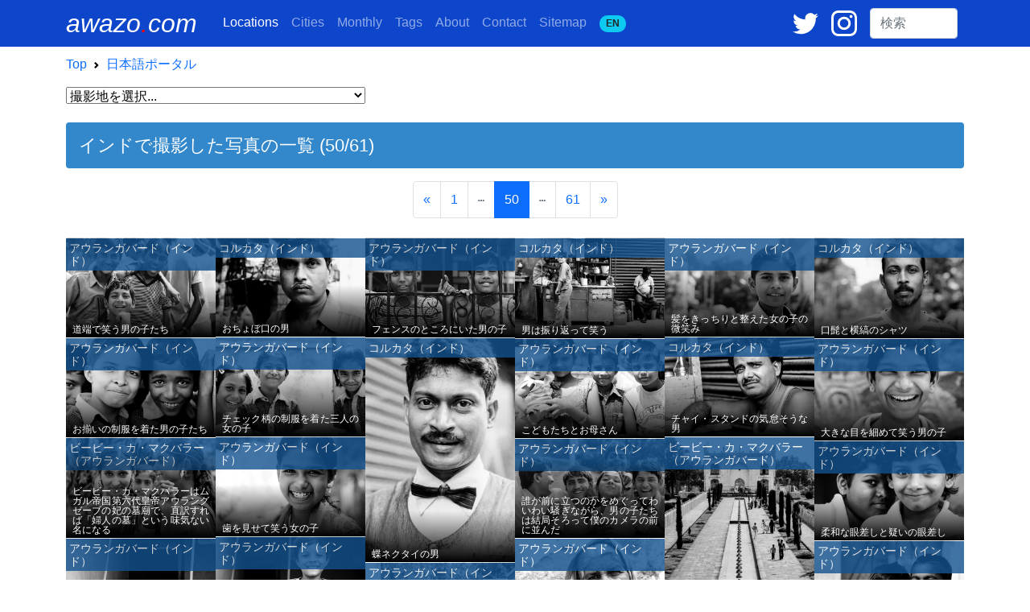

--- FILE ---
content_type: text/html; charset=UTF-8
request_url: https://awazo.com/ja/category/india.php?page=50
body_size: 11340
content:
<!DOCTYPE html>
<html lang="ja">
<head prefix="og: http://ogp.me/ns# fb: http://ogp.me/ns/fb# article: http://ogp.me/ns/blog#">
<!-- Google tag (gtag.js) -->
<script async defer src="https://www.googletagmanager.com/gtag/js?id=G-K2JGFR1K5N"></script>
<script async defer>window.dataLayer=window.dataLayer||[];function gtag(){dataLayer.push(arguments);}gtag('js',new Date());gtag('config','G-K2JGFR1K5N');</script>
<meta charset="utf-8">
<meta name="viewport" content="width=device-width, initial-scale=1">
<meta name="theme-color" content="#0D45CB">
<meta name="apple-mobile-web-app-status-bar-style" content="black-translucent">

  <title>インドで撮影した写真の一覧 (50/61) | awazo.com</title>
  


  <link rel="alternate" hreflang="en" href="https://awazo.com/category/india.php?page=50">
  <link rel="alternate" hreflang="ja" href="https://awazo.com/ja/category/india.php?page=50">
  <link rel="canonical" href="https://awazo.com/ja/category/india.php?page=50">
  <link rel="prev" href="https://awazo.com/ja/category/india.php?page=49">
  <link rel="next" href="https://awazo.com/ja/category/india.php?page=51">
  <link rel="shortcut icon" href="https://awazo.com/img/a-dot.png" type="image/x-icon">
  <link rel="icon" href="https://awazo.com/img/a-dot.png" type="image/x-icon">
  <link rel="apple-touch-icon-precomposed" href="https://awazo.com/img/a-dot.png">

  <link rel="alternate" type="application/rss+xml" title="English feed" href="http://feeds.feedburner.com/BoxmanFoto">
  <link rel="alternate" type="application/rss+xml" title="日本語feed" href="http://feeds.feedburner.com/BoxmanFotoJP">

  <link href="https://cdn.jsdelivr.net/npm/bootstrap@5.1.1/dist/css/bootstrap.min.css" rel="stylesheet" integrity="sha384-F3w7mX95PdgyTmZZMECAngseQB83DfGTowi0iMjiWaeVhAn4FJkqJByhZMI3AhiU" crossorigin="anonymous">

  <meta name="subject" content="インド (50/61) - 撮影地">


  <meta name="description" content="インド・カテゴリ・アーカイブ。インドで撮影した写真の一覧 (全61ページ中の50ページ目)。">

  <!-- Open Graph -->
  <meta property="og:site_name" content="awazo.com">
    <meta property="og:title" content="インド (50/61) - 撮影地">
  
  
  <meta property="og:type" content="article">
  <meta property="og:url" content="https://awazo.com/ja/category/india.php?page=50">
  <meta property="og:description" content="インド・カテゴリ・アーカイブ。インドで撮影した写真の一覧 (全61ページ中の50ページ目)。">
  <meta property="og:image" content="https://awazo.com/photo/2025/12895-mumbai-tea-2406IMG_3826.jpg">
  <meta property="article:publisher" content="https://www.facebook.com/TOPhotography">
  <meta property="article:author" content="https://www.facebook.com/tetsu.ozawa">

  <!-- Twitter Card -->
  <meta name="twitter:card" content="summary_large_image">
  <meta name="twitter:url" content="https://awazo.com/ja/category/india.php?page=50">
    <meta name="twitter:title" content="インド (50/61) - 撮影地">
  
  
  <meta name="twitter:description" content="インド・カテゴリ・アーカイブ。インドで撮影した写真の一覧 (全61ページ中の50ページ目)。">
  <meta name="twitter:image" content="https://awazo.com/photo/2025/12895-mumbai-tea-2406IMG_3826.jpg">
  <meta name="twitter:site" content="@ozawatetsu">

  <meta name="msvalidate.01" content="A40D2489BAEE155F083FBA94796A8811">
  <meta name="google-site-verification" content="bjKy7dM3R-wz6o6B2KBdfpz3mIt7lWuANuR6NXbYm3Y">
  <meta name="google" value="notranslate">
  <meta name="format-detection" content="telephone=no">

  <meta name="robots" content="index,follow">

  <meta name="author" content="Tetsu Ozawa">

<script type="application/ld+json">
{
  "@context": "https://schema.org",
  "@type": "BreadcrumbList",
  "itemListElement": [{
    "@type": "ListItem",
    "position": 1,
    "name": "awazo.com",
    "item": "https://awazo.com/"
  },{
  "@type": "ListItem",
  "position": 2,
  "name": "日本語ポータル",
  "item": "https://awazo.com/ja/home.php"
  },{
  "@type": "ListItem",
  "position": 3,
  "name": "インド",
  "item": "https://awazo.com/ja/category/india.php"
  }]
}
</script>

<style>
.related-title {color:gray;font-size:0.75rem;line-height:0.9rem;}
.cat-color {background-color:#135390;}
.obj-color {background-color:#3C9FF0;}
.cat-title {color:white;font-size:0.75rem;line-height:0.9rem;}
.container {max-width: 1140px;}
.place-midashi { background-color: #135390;font-size:0.9rem;line-height: 1.0rem;opacity:0.8;width:100%;border-top:solid 1px white;}
img {max-width: 100%;height: auto;}
.card-img-overlay {
    text-align:center;
    backdrop-filter: blur(1px);
    -webkit-backdrop-filter: blur(1px);
}
.card-cat-text {
  font-weight:bold;
  line-height:1.0rem;
  font-size:1.8rem;
  position:absolute;
  top: 50%;
  left: 50%;
  transform: translate(-50%, -50%);
  width:100%;
  text-shadow: black 1px 0 10px;
}
.card-desc {
  position:absolute;
  bottom:0;
  left:0;
  background:linear-gradient(rgba(0,0,0,0),rgba(0,0,0,1));
  width:100%;
  font-size:0.75rem;
  line-height:0.8rem;
}
</style>
</head>
<body style="font-family:sans-serif;line-height:2rem;">

<!-- nav bar -->
<nav class="navbar navbar-expand-lg navbar-dark fixed-top" style="background-color:#0D45CB;">
  <div class="container">
    <a class="navbar-brand pe-2 text-white text-decoration-none" style="font-size:2rem;" href="//awazo.com/" title="awazo.com"><i>awazo<span style="color: red;">.</span>com</i></a>
  
    <div class="ms-auto d-lg-none">
      <span class="me-2">
        <a href="https://twitter.com/ozawatetsu" target="blank" title="Twitter"><svg xmlns="http://www.w3.org/2000/svg" width="24" viewBox="0 0 100 100"><g transform="translate(-417 -334)"><rect width="100" height="100" transform="translate(417 334)" fill="none"></rect><path d="M120.1,73.642a41.478,41.478,0,0,1-11.782,3.242,20.588,20.588,0,0,0,9.027-11.358,40.767,40.767,0,0,1-13.032,4.98A20.51,20.51,0,0,0,68.818,84.534a20.086,20.086,0,0,0,.53,4.683,58.142,58.142,0,0,1-42.3-21.466,20.575,20.575,0,0,0,6.357,27.421,20.024,20.024,0,0,1-9.3-2.564v.254A20.534,20.534,0,0,0,40.57,112.993a20.652,20.652,0,0,1-5.4.72,19.355,19.355,0,0,1-3.857-.381,20.549,20.549,0,0,0,19.178,14.262A41.134,41.134,0,0,1,25,136.388a41.587,41.587,0,0,1-4.9-.3,57.47,57.47,0,0,0,31.426,9.282c37.762,0,58.4-31.3,58.4-58.445,0-.89-.021-1.78-.064-2.649A42.112,42.112,0,0,0,120.1,73.642Z" transform="translate(396.9 280)" fill="#fff"></path></g></svg></a>
      </span>
      <span class="me-3">
        <a href="https://www.instagram.com/ozawatetsu/" target="blank" title="Instagram"><svg xmlns="http://www.w3.org/2000/svg" width="24" viewBox="0 0 100 100"><g transform="translate(-271 -334)"><rect width="100" height="100" transform="translate(271 334)" fill="none"></rect><g transform="translate(267.6 329.2)"><path d="M41.206,16.7A25.806,25.806,0,1,0,67.013,42.506,25.856,25.856,0,0,0,41.206,16.7Zm0,42.339A16.532,16.532,0,1,1,57.739,42.506,16.607,16.607,0,0,1,41.206,59.039Z" transform="translate(12.194 12.092)" fill="#fff"></path><circle cx="5.847" cy="5.847" r="5.847" transform="translate(74.368 22.34)" fill="#fff"></circle><path d="M95.335,13.066C90.094,7.623,82.634,4.8,74.166,4.8H32.634C15.094,4.8,3.4,16.494,3.4,34.034V75.365c0,8.669,2.823,16.129,8.468,21.573,5.444,5.242,12.7,7.863,20.968,7.863H73.965c8.669,0,15.927-2.823,21.169-7.863,5.444-5.242,8.266-12.7,8.266-21.371V34.034C103.4,25.566,100.577,18.308,95.335,13.066Zm-.806,62.5c0,6.25-2.218,11.29-5.847,14.718s-8.669,5.242-14.718,5.242H32.835c-6.048,0-11.089-1.815-14.718-5.242-3.629-3.629-5.444-8.669-5.444-14.919V34.034c0-6.048,1.815-11.089,5.444-14.718,3.427-3.427,8.669-5.242,14.718-5.242H74.368c6.048,0,11.089,1.815,14.718,5.444a20.8,20.8,0,0,1,5.444,14.516V75.566Z" transform="translate(0 0)" fill="#fff"></path></g></g></svg></a>
      </span>
    </div>

    <button class="navbar-toggler" type="button" data-bs-toggle="collapse" data-bs-target="#boxmannavbars" aria-controls="boxmannavbars" aria-expanded="false" aria-label="Toggle navigation">
      <span class="navbar-toggler-icon"></span>
    </button>
  
    <div class="collapse navbar-collapse" id="boxmannavbars">
      <ul class="navbar-nav me-auto mb-2 mb-lg-0" style="line-height:1.2rem">
        <li class="nav-item">
          <a class="nav-link active" href="//awazo.com/ja/category/"><span class="d-md-none">Photographing </span>Locations</a>
        </li>
        <li class="nav-item">
          <a class="nav-link" href="//awazo.com/ja/cities.php">Cities</a>
        </li>
        <li class="nav-item">
          <a class="nav-link" href="//awazo.com/ja/monthly/">Monthly<span class="d-md-none"> Archives</span></a>
        </li>
        <li class="nav-item">
          <a class="nav-link" href="//awazo.com/ja/tag.php">Tags</a>
        </li>
        <li class="nav-item">
          <a class="nav-link" href="//awazo.com/ja/about.php">About<span class="d-md-none"> awazo.com</span></a>
        </li>
        <li class="nav-item">
          <a class="nav-link" target="blank" href="//portfolio.awazo.com/contact">Contact</a>
        </li>
        <li class="nav-item">
          <a class="nav-link" href="//awazo.com/ja/sitemap.php">Sitemap</a>
        </li>
        <li class="nav-item">
          <a class="nav-link text-monospace" href="https://awazo.com/category/india.php?page=50" rel="alternate" hreflang="en"><span class="badge rounded-pill bg-info text-dark">EN<span class="d-md-none">GLISH VERSION</span></span></a>
        </li>
      </ul>
  
      <span class="me-3 d-none d-lg-block">
        <a href="https://twitter.com/ozawatetsu" target="blank" title="Twitter"><svg xmlns="http://www.w3.org/2000/svg" width="32" viewBox="0 0 100 100"><g transform="translate(-417 -334)"><rect width="100" height="100" transform="translate(417 334)" fill="none"></rect><path d="M120.1,73.642a41.478,41.478,0,0,1-11.782,3.242,20.588,20.588,0,0,0,9.027-11.358,40.767,40.767,0,0,1-13.032,4.98A20.51,20.51,0,0,0,68.818,84.534a20.086,20.086,0,0,0,.53,4.683,58.142,58.142,0,0,1-42.3-21.466,20.575,20.575,0,0,0,6.357,27.421,20.024,20.024,0,0,1-9.3-2.564v.254A20.534,20.534,0,0,0,40.57,112.993a20.652,20.652,0,0,1-5.4.72,19.355,19.355,0,0,1-3.857-.381,20.549,20.549,0,0,0,19.178,14.262A41.134,41.134,0,0,1,25,136.388a41.587,41.587,0,0,1-4.9-.3,57.47,57.47,0,0,0,31.426,9.282c37.762,0,58.4-31.3,58.4-58.445,0-.89-.021-1.78-.064-2.649A42.112,42.112,0,0,0,120.1,73.642Z" transform="translate(396.9 280)" fill="#fff"></path></g></svg></a>
      </span>
  
      <span class="me-3 d-none d-lg-block">
        <a href="https://www.instagram.com/ozawatetsu/" target="blank" title="Instagram"><svg xmlns="http://www.w3.org/2000/svg" width="32" viewBox="0 0 100 100"><g transform="translate(-271 -334)"><rect width="100" height="100" transform="translate(271 334)" fill="none"/><g transform="translate(267.6 329.2)"><path d="M41.206,16.7A25.806,25.806,0,1,0,67.013,42.506,25.856,25.856,0,0,0,41.206,16.7Zm0,42.339A16.532,16.532,0,1,1,57.739,42.506,16.607,16.607,0,0,1,41.206,59.039Z" transform="translate(12.194 12.092)" fill="#fff"/><circle cx="5.847" cy="5.847" r="5.847" transform="translate(74.368 22.34)" fill="#fff"/><path d="M95.335,13.066C90.094,7.623,82.634,4.8,74.166,4.8H32.634C15.094,4.8,3.4,16.494,3.4,34.034V75.365c0,8.669,2.823,16.129,8.468,21.573,5.444,5.242,12.7,7.863,20.968,7.863H73.965c8.669,0,15.927-2.823,21.169-7.863,5.444-5.242,8.266-12.7,8.266-21.371V34.034C103.4,25.566,100.577,18.308,95.335,13.066Zm-.806,62.5c0,6.25-2.218,11.29-5.847,14.718s-8.669,5.242-14.718,5.242H32.835c-6.048,0-11.089-1.815-14.718-5.242-3.629-3.629-5.444-8.669-5.444-14.919V34.034c0-6.048,1.815-11.089,5.444-14.718,3.427-3.427,8.669-5.242,14.718-5.242H74.368c6.048,0,11.089,1.815,14.718,5.444a20.8,20.8,0,0,1,5.444,14.516V75.566Z" transform="translate(0 0)" fill="#fff"/></g></g></svg></a>
      </span>
  
      <form class="form-inline my-2 my-md-0 pe-2 mt-md-3 mt-3 mt-lg-0" id="cse-search-box" action="https://google.com/cse">
        <input type="hidden" name="cx" value="partner-pub-1339234711404547:8592950862">
        <input type="hidden" name="ie" value="UTF-8">
        <input class="form-control" type="text" name="q" size="8" placeholder="検索">
        <div class="gcse-search"></div>
      </form>
    </div>
  </div>
  </nav>
  <!-- /nab bar -->

<!-- Container -->
<div class="container my-5">

<!-- Breadcrumb -->
<nav style="--bs-breadcrumb-divider: url(&#34;data:image/svg+xml,%3Csvg xmlns='http://www.w3.org/2000/svg' width='8' height='8'%3E%3Cpath d='M2.5 0L1 1.5 3.5 4 1 6.5 2.5 8l4-4-4-4z' fill='currentColor'/%3E%3C/svg%3E&#34;);" aria-label="breadcrumb">
  <ol class="breadcrumb mb-0 bg-white pt-3">
    <li class="breadcrumb-item"><a class="text-decoration-none" href="//awazo.com/" title="awazo.com">Top</a></li>
    <li class="breadcrumb-item"><a class="text-decoration-none" href="//awazo.com/ja/home.php" title="Home">日本語ポータル</a></li>
  </ol>
</nav>
<!-- /Breadcrumb -->

<!-- Slect Manu -->
<div class="container mb-3 mt-2">
<div class="row">
<div class="col-12 col-sm-6 col-lg-4 ps-0 pe-0">
  <select onChange="location.href=value;" style="width:100%">
    <option value="">撮影地を選択...</option>
    //ルートの定義
define('__ROOT__', "/home/xsvx1014143/awazo.com/box_php/");
include __ROOT__."category_exchange.php";
<option value="//awazo.com/ja/category/aichi.php">愛知</option>



<option value="//awazo.com/ja/category/bangladesh.php">バングラデシュ</option>

<option value="//awazo.com/ja/category/bulgaria.php">ブルガリア</option>

<option value="//awazo.com/ja/category/cambodia.php">カンボジア</option>

<option value="//awazo.com/ja/category/chiba.php">千葉</option>

<option value="//awazo.com/ja/category/china.php">中国</option>


<option value="//awazo.com/ja/category/france.php">フランス</option>

<option value="//awazo.com/ja/category/fukuoka.php">福岡</option>

<option value="//awazo.com/ja/category/greece.php">ギリシャ</option>

<option value="//awazo.com/ja/category/gunma.php">群馬</option>

<option value="//awazo.com/ja/category/hokkaido.php">北海道</option>

<option value="//awazo.com/ja/category/hong_kong.php">香港</option>

<option value="//awazo.com/ja/category/hungary.php">ハンガリー</option>

<option value="//awazo.com/ja/category/ibaraki.php">茨城</option>


<option value="//awazo.com/ja/category/india.php">インド</option>

<option value="//awazo.com/ja/category/indonesia.php">インドネシア</option>

<option value="//awazo.com/ja/category/iran.php">イラン</option>

<option value="//awazo.com/ja/category/ishikawa.php">石川</option>

<option value="//awazo.com/ja/category/jordan.php">ヨルダン</option>

<option value="//awazo.com/ja/category/kagawa.php">香川</option>

<option value="//awazo.com/ja/category/kanagawa.php">神奈川</option>

<option value="//awazo.com/ja/category/kyoto.php">京都</option>


<option value="//awazo.com/ja/category/laos.php">ラオス</option>

<option value="//awazo.com/ja/category/lebanon.php">レバノン</option>

<option value="//awazo.com/ja/category/malaysia.php">マレーシア</option>

<option value="//awazo.com/ja/category/mexico.php">メキシコ</option>

<option value="//awazo.com/ja/category/miyagi.php">宮城</option>

<option value="//awazo.com/ja/category/morocco.php">モロッコ</option>

<option value="//awazo.com/ja/category/myanmar.php">ミャンマー</option>

<option value="//awazo.com/ja/category/nagano.php">長野</option>

<option value="//awazo.com/ja/category/nagasaki.php">長崎</option>

<option value="//awazo.com/ja/category/nara.php">奈良</option>


<option value="//awazo.com/ja/category/nepal.php">ネパール</option>

<option value="//awazo.com/ja/category/okayama.php">岡山</option>

<option value="//awazo.com/ja/category/okinawa.php">沖縄</option>


<option value="//awazo.com/ja/category/philippines.php">フィリピン</option>

<option value="//awazo.com/ja/category/poland.php">ポーランド</option>

<option value="//awazo.com/ja/category/romania.php">ルーマニア</option>

<option value="//awazo.com/ja/category/saitama.php">埼玉</option>

<option value="//awazo.com/ja/category/shimane.php">島根</option>

<option value="//awazo.com/ja/category/shizuoka.php">静岡</option>

<option value="//awazo.com/ja/category/south_korea.php">韓国</option>


<option value="//awazo.com/ja/category/sri_lanka.php">スリランカ</option>


<option value="//awazo.com/ja/category/syria.php">シリア</option>

<option value="//awazo.com/ja/category/taiwan.php">台湾</option>

<option value="//awazo.com/ja/category/thailand.php">タイ</option>

<option value="//awazo.com/ja/category/tochigi.php">栃木</option>

<option value="//awazo.com/ja/category/tokyo.php">東京</option>

<option value="//awazo.com/ja/category/toyama.php">富山</option>

<option value="//awazo.com/ja/category/turkey.php">トルコ</option>

<option value="//awazo.com/ja/category/uk.php">英国</option>

<option value="//awazo.com/ja/category/uzbekistan.php">ウズベキスタン</option>


<option value="//awazo.com/ja/category/vietnam.php">ベトナム</option>

<option value="//awazo.com/ja/category/yamaguchi.php">山口</option>

<option value="//awazo.com/ja/category/yamanashi.php">山梨</option>



  </select>
</div>
</div>
</div>
<!-- Slect Manu -->

<!-- Page title -->
<h1 class="mt-1 p-3 rounded text-white" style="background-color:#3388CC;font-size:1.35rem;">インドで撮影した写真の一覧 (50/61)</h1>


<!-- /Page title -->


<div class="mt-3 mb-4">
<nav aria-label="Page navigation">
  <ul class="pagination justify-content-center">
  
      <li class="page-item"><a class="page-link" href="https://awazo.com/ja/category/india.php?page=49" tabindex="-1">«</a></li>
    
      <li class="page-item"><a class="page-link" href="//awazo.com/ja/category/india.php">1</a></li>
          <li class="page-item disabled"><a class="page-link" href="#" aria-disabled="true"><svg xmlns="http://www.w3.org/2000/svg" viewBox="0 0 512 512" width="8"><path fill="currentColor" d="M328 256c0 39.8-32.2 72-72 72s-72-32.2-72-72 32.2-72 72-72 72 32.2 72 72zm104-72c-39.8 0-72 32.2-72 72s32.2 72 72 72 72-32.2 72-72-32.2-72-72-72zm-352 0c-39.8 0-72 32.2-72 72s32.2 72 72 72 72-32.2 72-72-32.2-72-72-72z"></path></svg></a></li>
    
          <li class="page-item active"><a class="page-link" href="#" aria-current="page" aria-disabled="true">50</a></li>
    
          <li class="page-item disabled"><a class="page-link" href="#" aria-disabled="true"><svg xmlns="http://www.w3.org/2000/svg" viewBox="0 0 512 512" width="8"><path fill="currentColor" d="M328 256c0 39.8-32.2 72-72 72s-72-32.2-72-72 32.2-72 72-72 72 32.2 72 72zm104-72c-39.8 0-72 32.2-72 72s32.2 72 72 72 72-32.2 72-72-32.2-72-72-72zm-352 0c-39.8 0-72 32.2-72 72s32.2 72 72 72 72-32.2 72-72-32.2-72-72-72z"></path></svg></a></li>
    
    <li class="page-item"><a class="page-link" href="//awazo.com/ja/category/india.php?page=61">61</a></li>
  
      <li class="page-item"><a class="page-link" href="https://awazo.com/ja/category/india.php?page=51">»</a></li>
  
  </ul>
</nav>
</div>

<!-- Photo Section -->
<section id="photo-section">

<div class="row grid mx-0" data-masonry='{"percentPosition": true }'>


<!-- Card -->
<div class="col-6 col-sm-3 col-lg-2 m-0 gx-0 photo-item">
<div class="card m-0 p-0" style="border:none;">
<a href="//awazo.com/ja/article/laughing_boys.html" rel="bookmark" title="道端で笑う男の子たち">

    <img loading="lazy" decoding="async" src="https://awazo.com/photo/webp/5689-1011C989_0005LRSQ-150w.webp" alt="笑う男の子たち" width="300" height="100%">

<p class="text-white py-1 px-1 place-midashi" style="position:absolute;top:0;left:0;">アウランガバード（インド）</p>
<div class="card-desc"><p class="mt-5 mb-1 px-2 text-white" style="text-align: justify;">道端で笑う男の子たち</p></div>
</a>
</div><!-- /.card -->
</div>
<!-- Card ここまで -->
<!-- Card -->
<div class="col-6 col-sm-3 col-lg-2 m-0 gx-0 photo-item">
<div class="card m-0 p-0" style="border:none;">
<a href="//awazo.com/ja/article/face_of_a_man_19.html" rel="bookmark" title="おちょぼ口の男">

    <img loading="lazy" decoding="async" src="https://awazo.com/photo/webp/110905C001_0022-150w.webp" alt="おちょぼ口の男" width="300" height="100%">

<p class="text-white py-1 px-1 place-midashi" style="position:absolute;top:0;left:0;">コルカタ（インド）</p>
<div class="card-desc"><p class="mt-5 mb-1 px-2 text-white" style="text-align: justify;">おちょぼ口の男</p></div>
</a>
</div><!-- /.card -->
</div>
<!-- Card ここまで -->
<!-- Card -->
<div class="col-6 col-sm-3 col-lg-2 m-0 gx-0 photo-item">
<div class="card m-0 p-0" style="border:none;">
<a href="//awazo.com/ja/article/two_boys_beside_the_fence.html" rel="bookmark" title="フェンスのところにいた男の子">

    <img loading="lazy" decoding="async" src="https://awazo.com/photo/webp/110905C989_0012-150w.webp" alt="フェンスのところにいた男の子" width="300" height="100%">

<p class="text-white py-1 px-1 place-midashi" style="position:absolute;top:0;left:0;">アウランガバード（インド）</p>
<div class="card-desc"><p class="mt-5 mb-1 px-2 text-white" style="text-align: justify;">フェンスのところにいた男の子</p></div>
</a>
</div><!-- /.card -->
</div>
<!-- Card ここまで -->
<!-- Card -->
<div class="col-6 col-sm-3 col-lg-2 m-0 gx-0 photo-item">
<div class="card m-0 p-0" style="border:none;">
<a href="//awazo.com/ja/article/man_smiles_1.html" rel="bookmark" title="男は振り返って笑う">

    <img loading="lazy" decoding="async" src="https://awazo.com/photo/webp/110904C001_0020-150w.webp" alt="振り返る男" width="300" height="100%">

<p class="text-white py-1 px-1 place-midashi" style="position:absolute;top:0;left:0;">コルカタ（インド）</p>
<div class="card-desc"><p class="mt-5 mb-1 px-2 text-white" style="text-align: justify;">男は振り返って笑う</p></div>
</a>
</div><!-- /.card -->
</div>
<!-- Card ここまで -->
<!-- Card -->
<div class="col-6 col-sm-3 col-lg-2 m-0 gx-0 photo-item">
<div class="card m-0 p-0" style="border:none;">
<a href="//awazo.com/ja/article/smile_of_a_girl_18.html" rel="bookmark" title="髪をきっちりと整えた女の子の微笑み">

    <img loading="lazy" decoding="async" src="https://awazo.com/photo/webp/110904C988_0033-150w.webp" alt="髪をきっちりと整えた笑顔の女の子" width="300" height="100%">

<p class="text-white py-1 px-1 place-midashi" style="position:absolute;top:0;left:0;">アウランガバード（インド）</p>
<div class="card-desc"><p class="mt-5 mb-1 px-2 text-white" style="text-align: justify;">髪をきっちりと整えた女の子の微笑み</p></div>
</a>
</div><!-- /.card -->
</div>
<!-- Card ここまで -->
<!-- Card -->
<div class="col-6 col-sm-3 col-lg-2 m-0 gx-0 photo-item">
<div class="card m-0 p-0" style="border:none;">
<a href="//awazo.com/ja/article/man_60.html" rel="bookmark" title="口髭と横縞のシャツ">

    <img loading="lazy" decoding="async" src="https://awazo.com/photo/webp/110903C001_0011-150w.webp" alt="横縞のシャツを着た男" width="300" height="100%">

<p class="text-white py-1 px-1 place-midashi" style="position:absolute;top:0;left:0;">コルカタ（インド）</p>
<div class="card-desc"><p class="mt-5 mb-1 px-2 text-white" style="text-align: justify;">口髭と横縞のシャツ</p></div>
</a>
</div><!-- /.card -->
</div>
<!-- Card ここまで -->
<!-- Card -->
<div class="col-6 col-sm-3 col-lg-2 m-0 gx-0 photo-item">
<div class="card m-0 p-0" style="border:none;">
<a href="//awazo.com/ja/article/three_girls_2.html" rel="bookmark" title="チェック柄の制服を着た三人の女の子">

    <img loading="lazy" decoding="async" src="https://awazo.com/photo/webp/110903C988_0032-150w.webp" alt="チェック柄の制服を着た女の子たち" width="300" height="100%">

<p class="text-white py-1 px-1 place-midashi" style="position:absolute;top:0;left:0;">アウランガバード（インド）</p>
<div class="card-desc"><p class="mt-5 mb-1 px-2 text-white" style="text-align: justify;">チェック柄の制服を着た三人の女の子</p></div>
</a>
</div><!-- /.card -->
</div>
<!-- Card ここまで -->
<!-- Card -->
<div class="col-6 col-sm-3 col-lg-2 m-0 gx-0 photo-item">
<div class="card m-0 p-0" style="border:none;">
<a href="//awazo.com/ja/article/languid_man.html" rel="bookmark" title="チャイ・スタンドの気怠そうな男">

    <img loading="lazy" decoding="async" src="https://awazo.com/photo/webp/5678-1107C001_0016LRSQ-150w.webp" alt="気怠そうな男" width="300" height="100%">

<p class="text-white py-1 px-1 place-midashi" style="position:absolute;top:0;left:0;">コルカタ（インド）</p>
<div class="card-desc"><p class="mt-5 mb-1 px-2 text-white" style="text-align: justify;">チャイ・スタンドの気怠そうな男</p></div>
</a>
</div><!-- /.card -->
</div>
<!-- Card ここまで -->
<!-- Card -->
<div class="col-6 col-sm-3 col-lg-2 m-0 gx-0 photo-item">
<div class="card m-0 p-0" style="border:none;">
<a href="//awazo.com/ja/article/boys_10.html" rel="bookmark" title="お揃いの制服を着た男の子たち">

    <img loading="lazy" decoding="async" src="https://awazo.com/photo/webp/110902C988_0025-150w.webp" alt="制服を着た男の子たち" width="300" height="100%">

<p class="text-white py-1 px-1 place-midashi" style="position:absolute;top:0;left:0;">アウランガバード（インド）</p>
<div class="card-desc"><p class="mt-5 mb-1 px-2 text-white" style="text-align: justify;">お揃いの制服を着た男の子たち</p></div>
</a>
</div><!-- /.card -->
</div>
<!-- Card ここまで -->
<!-- Card -->
<div class="col-6 col-sm-3 col-lg-2 m-0 gx-0 photo-item">
<div class="card m-0 p-0" style="border:none;">
<a href="//awazo.com/ja/article/man_with_a_butterfly_tie.html" rel="bookmark" title="蝶ネクタイの男">

    <img loading="lazy" decoding="async" src="https://awazo.com/photo/webp/5675-1107C001_0012LR-150w.webp" alt="蝶ネクタイを締めた男" width="300" height="100%">

<p class="text-white py-1 px-1 place-midashi" style="position:absolute;top:0;left:0;">コルカタ（インド）</p>
<div class="card-desc"><p class="mt-5 mb-1 px-2 text-white" style="text-align: justify;">蝶ネクタイの男</p></div>
</a>
</div><!-- /.card -->
</div>
<!-- Card ここまで -->
<!-- Card -->
<div class="col-6 col-sm-3 col-lg-2 m-0 gx-0 photo-item">
<div class="card m-0 p-0" style="border:none;">
<a href="//awazo.com/ja/article/smiling_boy_8.html" rel="bookmark" title="大きな目を細めて笑う男の子">

    <img loading="lazy" decoding="async" src="https://awazo.com/photo/webp/5674-11092010C988_21_5674_afterLR-150w.webp" alt="目を細めた男の子" width="300" height="100%">

<p class="text-white py-1 px-1 place-midashi" style="position:absolute;top:0;left:0;">アウランガバード（インド）</p>
<div class="card-desc"><p class="mt-5 mb-1 px-2 text-white" style="text-align: justify;">大きな目を細めて笑う男の子</p></div>
</a>
</div><!-- /.card -->
</div>
<!-- Card ここまで -->
<!-- Card -->
<div class="col-6 col-sm-3 col-lg-2 m-0 gx-0 photo-item">
<div class="card m-0 p-0" style="border:none;">
<a href="//awazo.com/ja/article/kids_and_a_mother.html" rel="bookmark" title="こどもたちとお母さん">

    <img loading="lazy" decoding="async" src="https://awazo.com/photo/webp/110831C988_0017-150w.webp" alt="子どもたちとお母さん" width="300" height="100%">

<p class="text-white py-1 px-1 place-midashi" style="position:absolute;top:0;left:0;">アウランガバード（インド）</p>
<div class="card-desc"><p class="mt-5 mb-1 px-2 text-white" style="text-align: justify;">こどもたちとお母さん</p></div>
</a>
</div><!-- /.card -->
</div>
<!-- Card ここまで -->
<!-- Card -->
<div class="col-6 col-sm-3 col-lg-2 m-0 gx-0 photo-item">
<div class="card m-0 p-0" style="border:none;">
<a href="//awazo.com/ja/article/smiling_girl_5.html" rel="bookmark" title="歯を見せて笑う女の子">

    <img loading="lazy" decoding="async" src="https://awazo.com/photo/webp/110830C988_0010-150w.webp" alt="笑う女の子" width="300" height="100%">

<p class="text-white py-1 px-1 place-midashi" style="position:absolute;top:0;left:0;">アウランガバード（インド）</p>
<div class="card-desc"><p class="mt-5 mb-1 px-2 text-white" style="text-align: justify;">歯を見せて笑う女の子</p></div>
</a>
</div><!-- /.card -->
</div>
<!-- Card ここまで -->
<!-- Card -->
<div class="col-6 col-sm-3 col-lg-2 m-0 gx-0 photo-item">
<div class="card m-0 p-0" style="border:none;">
<a href="//awazo.com/ja/article/fountains_without_water.html" rel="bookmark" title="ビービー・カ・マクバラーの水のない噴水">

    <img loading="lazy" decoding="async" src="https://awazo.com/photo/webp/5668-aurangabad-bibi-ka-maqbara-2401C987_0024-150w.webp" alt="ビービー・カ・マクバラーの水のない噴水" width="300" height="100%">

<p class="text-white py-1 px-1 place-midashi" style="position:absolute;top:0;left:0;">ビービー・カ・マクバラー（アウランガバード）</p>
<div class="card-desc"><p class="mt-5 mb-1 px-2 text-white" style="text-align: justify;">ビービー・カ・マクバラーの水のない噴水</p></div>
</a>
</div><!-- /.card -->
</div>
<!-- Card ここまで -->
<!-- Card -->
<div class="col-6 col-sm-3 col-lg-2 m-0 gx-0 photo-item">
<div class="card m-0 p-0" style="border:none;">
<a href="//awazo.com/ja/article/three_girls_1.html" rel="bookmark" title="ビービー・カ・マクバラーはムガル帝国第六代皇帝アウラングゼーブの妃の墓廟で、直訳すれば「婦人の墓」という味気ない名になる">

    <img loading="lazy" decoding="async" src="https://awazo.com/photo/webp/5666-aurangabad-girls-1011C987_0008-150w.webp" alt="ビービー・カ・マクバラーを観光していた女の子たち" width="300" height="100%">

<p class="text-white py-1 px-1 place-midashi" style="position:absolute;top:0;left:0;">ビービー・カ・マクバラー（アウランガバード）</p>
<div class="card-desc"><p class="mt-5 mb-1 px-2 text-white" style="text-align: justify;">ビービー・カ・マクバラーはムガル帝国第六代皇帝アウラングゼーブの妃の墓廟で、直訳すれば「婦人の墓」という味気ない名になる</p></div>
</a>
</div><!-- /.card -->
</div>
<!-- Card ここまで -->
<!-- Card -->
<div class="col-6 col-sm-3 col-lg-2 m-0 gx-0 photo-item">
<div class="card m-0 p-0" style="border:none;">
<a href="//awazo.com/ja/article/smiling_boys.html" rel="bookmark" title="誰が前に立つのかをめぐってわいわい騒ぎながら、男の子たちは結局そろって僕のカメラの前に並んだ">

    <img loading="lazy" decoding="async" src="https://awazo.com/photo/webp/5664-aurangabad-boys-1105C985_2_0030-150w.webp" alt="楽しそうな男の子たち" width="300" height="100%">

<p class="text-white py-1 px-1 place-midashi" style="position:absolute;top:0;left:0;">アウランガバード（インド）</p>
<div class="card-desc"><p class="mt-5 mb-1 px-2 text-white" style="text-align: justify;">誰が前に立つのかをめぐってわいわい騒ぎながら、男の子たちは結局そろって僕のカメラの前に並んだ</p></div>
</a>
</div><!-- /.card -->
</div>
<!-- Card ここまで -->
<!-- Card -->
<div class="col-6 col-sm-3 col-lg-2 m-0 gx-0 photo-item">
<div class="card m-0 p-0" style="border:none;">
<a href="//awazo.com/ja/article/two_boys_38.html" rel="bookmark" title="柔和な眼差しと疑いの眼差し">

    <img loading="lazy" decoding="async" src="https://awazo.com/photo/webp/5662-1105C985_2_0013LR-150w.webp" alt="柔和な眼差しと疑いの眼差し" width="300" height="100%">

<p class="text-white py-1 px-1 place-midashi" style="position:absolute;top:0;left:0;">アウランガバード（インド）</p>
<div class="card-desc"><p class="mt-5 mb-1 px-2 text-white" style="text-align: justify;">柔和な眼差しと疑いの眼差し</p></div>
</a>
</div><!-- /.card -->
</div>
<!-- Card ここまで -->
<!-- Card -->
<div class="col-6 col-sm-3 col-lg-2 m-0 gx-0 photo-item">
<div class="card m-0 p-0" style="border:none;">
<a href="//awazo.com/ja/article/bashful_boy_3.html" rel="bookmark" title="腕を組んではにかむ男の子">

    <img loading="lazy" decoding="async" src="https://awazo.com/photo/webp/110825C985_2_0019-150w.webp" alt="はにかむ男の子" width="300" height="100%">

<p class="text-white py-1 px-1 place-midashi" style="position:absolute;top:0;left:0;">アウランガバード（インド）</p>
<div class="card-desc"><p class="mt-5 mb-1 px-2 text-white" style="text-align: justify;">腕を組んではにかむ男の子</p></div>
</a>
</div><!-- /.card -->
</div>
<!-- Card ここまで -->
<!-- Card -->
<div class="col-6 col-sm-3 col-lg-2 m-0 gx-0 photo-item">
<div class="card m-0 p-0" style="border:none;">
<a href="//awazo.com/ja/article/girl_and_swing.html" rel="bookmark" title="女の子とブランコ">

    <img loading="lazy" decoding="async" src="https://awazo.com/photo/webp/5658-C985_2_0022L1-150w.webp" alt="女の子とブランコ" width="300" height="100%">

<p class="text-white py-1 px-1 place-midashi" style="position:absolute;top:0;left:0;">アウランガバード（インド）</p>
<div class="card-desc"><p class="mt-5 mb-1 px-2 text-white" style="text-align: justify;">女の子とブランコ</p></div>
</a>
</div><!-- /.card -->
</div>
<!-- Card ここまで -->
<!-- Card -->
<div class="col-6 col-sm-3 col-lg-2 m-0 gx-0 photo-item">
<div class="card m-0 p-0" style="border:none;">
<a href="//awazo.com/ja/article/hooded_woman.html" rel="bookmark" title="フードを被った女性">

    <img loading="lazy" decoding="async" src="https://awazo.com/photo/webp/110823C984_2_0029-150w.webp" alt="フードを被った女性" width="300" height="100%">

<p class="text-white py-1 px-1 place-midashi" style="position:absolute;top:0;left:0;">アウランガバード（インド）</p>
<div class="card-desc"><p class="mt-5 mb-1 px-2 text-white" style="text-align: justify;">フードを被った女性</p></div>
</a>
</div><!-- /.card -->
</div>
<!-- Card ここまで -->
<!-- Card -->
<div class="col-6 col-sm-3 col-lg-2 m-0 gx-0 photo-item">
<div class="card m-0 p-0" style="border:none;">
<a href="//awazo.com/ja/article/boy_held_by_boy.html" rel="bookmark" title="男の子に抱えられた男の子">

    <img loading="lazy" decoding="async" src="https://awazo.com/photo/webp/110822C984_2_0021-150w.webp" alt="友達を抱き上げる男の子" width="300" height="100%">

<p class="text-white py-1 px-1 place-midashi" style="position:absolute;top:0;left:0;">アウランガバード（インド）</p>
<div class="card-desc"><p class="mt-5 mb-1 px-2 text-white" style="text-align: justify;">男の子に抱えられた男の子</p></div>
</a>
</div><!-- /.card -->
</div>
<!-- Card ここまで -->
<!-- Card -->
<div class="col-6 col-sm-3 col-lg-2 m-0 gx-0 photo-item">
<div class="card m-0 p-0" style="border:none;">
<a href="//awazo.com/ja/article/woman_in_the_lane_4.html" rel="bookmark" title="路地裏の気落ちした女">

    <img loading="lazy" decoding="async" src="https://awazo.com/photo/webp/5652-C984_2_0009L1-150w.webp" alt="路地裏の気落ちした女" width="300" height="100%">

<p class="text-white py-1 px-1 place-midashi" style="position:absolute;top:0;left:0;">アウランガバード（インド）</p>
<div class="card-desc"><p class="mt-5 mb-1 px-2 text-white" style="text-align: justify;">路地裏の気落ちした女</p></div>
</a>
</div><!-- /.card -->
</div>
<!-- Card ここまで -->
<!-- Card -->
<div class="col-6 col-sm-3 col-lg-2 m-0 gx-0 photo-item">
<div class="card m-0 p-0" style="border:none;">
<a href="//awazo.com/ja/article/man_and_dog.html" rel="bookmark" title="犬を優しく撫でる男">

    <img loading="lazy" decoding="async" src="https://awazo.com/photo/webp/110820C984_2_0007-150w.webp" alt="犬を撫でる男" width="300" height="100%">

<p class="text-white py-1 px-1 place-midashi" style="position:absolute;top:0;left:0;">アウランガバード（インド）</p>
<div class="card-desc"><p class="mt-5 mb-1 px-2 text-white" style="text-align: justify;">犬を優しく撫でる男</p></div>
</a>
</div><!-- /.card -->
</div>
<!-- Card ここまで -->
<!-- Card -->
<div class="col-6 col-sm-3 col-lg-2 m-0 gx-0 photo-item">
<div class="card m-0 p-0" style="border:none;">
<a href="//awazo.com/ja/article/portrait_of_a_woman_4.html" rel="bookmark" title="老婆のポートレート">

    <img loading="lazy" decoding="async" src="https://awazo.com/photo/webp/110819C984_2_0024-150w.webp" alt="険しい顔の老婆" width="300" height="100%">

<p class="text-white py-1 px-1 place-midashi" style="position:absolute;top:0;left:0;">アウランガバード（インド）</p>
<div class="card-desc"><p class="mt-5 mb-1 px-2 text-white" style="text-align: justify;">老婆のポートレート</p></div>
</a>
</div><!-- /.card -->
</div>
<!-- Card ここまで -->
<!-- Card -->
<div class="col-6 col-sm-3 col-lg-2 m-0 gx-0 photo-item">
<div class="card m-0 p-0" style="border:none;">
<a href="//awazo.com/ja/article/window_in_the_lane.html" rel="bookmark" title="階段の上に窓">

    <img loading="lazy" decoding="async" src="https://awazo.com/photo/webp/110818C983_0006-150w.webp" alt="階段の上の窓" width="300" height="100%">

<p class="text-white py-1 px-1 place-midashi" style="position:absolute;top:0;left:0;">アウランガバード（インド）</p>
<div class="card-desc"><p class="mt-5 mb-1 px-2 text-white" style="text-align: justify;">階段の上に窓</p></div>
</a>
</div><!-- /.card -->
</div>
<!-- Card ここまで -->
<!-- Card -->
<div class="col-6 col-sm-3 col-lg-2 m-0 gx-0 photo-item">
<div class="card m-0 p-0" style="border:none;">
<a href="//awazo.com/ja/article/two_smiling_boys_1.html" rel="bookmark" title="肩を組んで立った笑顔の男の子たち">

    <img loading="lazy" decoding="async" src="https://awazo.com/photo/webp/2215-C983_0028L1-150w.webp" alt="並んで立つ笑顔の男の子たち" width="300" height="100%">

<p class="text-white py-1 px-1 place-midashi" style="position:absolute;top:0;left:0;">アウランガバード（インド）</p>
<div class="card-desc"><p class="mt-5 mb-1 px-2 text-white" style="text-align: justify;">肩を組んで立った笑顔の男の子たち</p></div>
</a>
</div><!-- /.card -->
</div>
<!-- Card ここまで -->
<!-- Card -->
<div class="col-6 col-sm-3 col-lg-2 m-0 gx-0 photo-item">
<div class="card m-0 p-0" style="border:none;">
<a href="//awazo.com/ja/article/man_inside_the_door.html" rel="bookmark" title="扉の中はトイレだったのかもしれない">

    <img loading="lazy" decoding="async" src="https://awazo.com/photo/webp/5642-man-1011C983_0021SQ-150w.webp" alt="内側でしゃがんでいた男" width="300" height="100%">

<p class="text-white py-1 px-1 place-midashi" style="position:absolute;top:0;left:0;">アウランガバード（インド）</p>
<div class="card-desc"><p class="mt-5 mb-1 px-2 text-white" style="text-align: justify;">扉の中はトイレだったのかもしれない</p></div>
</a>
</div><!-- /.card -->
</div>
<!-- Card ここまで -->
<!-- Card -->
<div class="col-6 col-sm-3 col-lg-2 m-0 gx-0 photo-item">
<div class="card m-0 p-0" style="border:none;">
<a href="//awazo.com/ja/article/five_boys.html" rel="bookmark" title="カメラに魅了された5人の男子が近づいてきた">

    <img loading="lazy" decoding="async" src="https://awazo.com/photo/webp/5640-five-boys-1011C983_0018SQ-150w.webp" alt="五人の男の子たち" width="300" height="100%">

<p class="text-white py-1 px-1 place-midashi" style="position:absolute;top:0;left:0;">アウランガバード（インド）</p>
<div class="card-desc"><p class="mt-5 mb-1 px-2 text-white" style="text-align: justify;">カメラに魅了された5人の男子が近づいてきた</p></div>
</a>
</div><!-- /.card -->
</div>
<!-- Card ここまで -->
<!-- Card -->
<div class="col-6 col-sm-3 col-lg-2 m-0 gx-0 photo-item">
<div class="card m-0 p-0" style="border:none;">
<a href="//awazo.com/ja/article/two_boys_37.html" rel="bookmark" title="肩を組むふたりの男の子">

    <img loading="lazy" decoding="async" src="https://awazo.com/photo/webp/5638-two-boys-1011C983_0034LRSQ-150w.webp" alt="肩を組んだ男の子" width="300" height="100%">

<p class="text-white py-1 px-1 place-midashi" style="position:absolute;top:0;left:0;">アウランガバード（インド）</p>
<div class="card-desc"><p class="mt-5 mb-1 px-2 text-white" style="text-align: justify;">肩を組むふたりの男の子</p></div>
</a>
</div><!-- /.card -->
</div>
<!-- Card ここまで -->
<!-- Card -->
<div class="col-6 col-sm-3 col-lg-2 m-0 gx-0 photo-item">
<div class="card m-0 p-0" style="border:none;">
<a href="//awazo.com/ja/article/two_girls_16.html" rel="bookmark" title="おかっぱ頭の女の子と三つ編みの女の子">

    <img loading="lazy" decoding="async" src="https://awazo.com/photo/webp/5636-1011C983_0032LR-150w.webp" alt="おかっぱ頭の女の子と三つ編みの女の子" width="300" height="100%">

<p class="text-white py-1 px-1 place-midashi" style="position:absolute;top:0;left:0;">アウランガバード（インド）</p>
<div class="card-desc"><p class="mt-5 mb-1 px-2 text-white" style="text-align: justify;">おかっぱ頭の女の子と三つ編みの女の子</p></div>
</a>
</div><!-- /.card -->
</div>
<!-- Card ここまで -->
<!-- Card -->
<div class="col-6 col-sm-3 col-lg-2 m-0 gx-0 photo-item">
<div class="card m-0 p-0" style="border:none;">
<a href="//awazo.com/ja/article/apples_in_their_hands.html" rel="bookmark" title="リンゴを手に">

    <img loading="lazy" decoding="async" src="https://awazo.com/photo/webp/110812C983_0010-150w.webp" alt="林檎を手にした男たち" width="300" height="100%">

<p class="text-white py-1 px-1 place-midashi" style="position:absolute;top:0;left:0;">アウランガバード（インド）</p>
<div class="card-desc"><p class="mt-5 mb-1 px-2 text-white" style="text-align: justify;">リンゴを手に</p></div>
</a>
</div><!-- /.card -->
</div>
<!-- Card ここまで -->
<!-- Card -->
<div class="col-6 col-sm-3 col-lg-2 m-0 gx-0 photo-item">
<div class="card m-0 p-0" style="border:none;">
<a href="//awazo.com/ja/article/boy_and_woman.html" rel="bookmark" title="男の子と女性">

    <img loading="lazy" decoding="async" src="https://awazo.com/photo/webp/5632-sibling-1011C982_0029SQ-150w.webp" alt="男の子と女" width="300" height="100%">

<p class="text-white py-1 px-1 place-midashi" style="position:absolute;top:0;left:0;">アウランガバード（インド）</p>
<div class="card-desc"><p class="mt-5 mb-1 px-2 text-white" style="text-align: justify;">男の子と女性</p></div>
</a>
</div><!-- /.card -->
</div>
<!-- Card ここまで -->
<!-- Card -->
<div class="col-6 col-sm-3 col-lg-2 m-0 gx-0 photo-item">
<div class="card m-0 p-0" style="border:none;">
<a href="//awazo.com/ja/article/boys_around_the_truck.html" rel="bookmark" title="トラックの周りの少年">

    <img loading="lazy" decoding="async" src="https://awazo.com/photo/webp/5630-truck-1011C982_0027SQ-150w.webp" alt="トラックの周りの男の子たち" width="300" height="100%">

<p class="text-white py-1 px-1 place-midashi" style="position:absolute;top:0;left:0;">アウランガバード（インド）</p>
<div class="card-desc"><p class="mt-5 mb-1 px-2 text-white" style="text-align: justify;">トラックの周りの少年</p></div>
</a>
</div><!-- /.card -->
</div>
<!-- Card ここまで -->
<!-- Card -->
<div class="col-6 col-sm-3 col-lg-2 m-0 gx-0 photo-item">
<div class="card m-0 p-0" style="border:none;">
<a href="//awazo.com/ja/article/boy_glancing_up.html" rel="bookmark" title="顔を歪めた男の子">

    <img loading="lazy" decoding="async" src="https://awazo.com/photo/webp/5628-boy-1011C982_0031SQ-150w.webp" alt="顔を歪めた男の子" width="300" height="100%">

<p class="text-white py-1 px-1 place-midashi" style="position:absolute;top:0;left:0;">アウランガバード（インド）</p>
<div class="card-desc"><p class="mt-5 mb-1 px-2 text-white" style="text-align: justify;">顔を歪めた男の子</p></div>
</a>
</div><!-- /.card -->
</div>
<!-- Card ここまで -->
<!-- Card -->
<div class="col-6 col-sm-3 col-lg-2 m-0 gx-0 photo-item">
<div class="card m-0 p-0" style="border:none;">
<a href="//awazo.com/ja/article/white_beard_and_cap.html" rel="bookmark" title="白い髭とガンジー帽子">

    <img loading="lazy" decoding="async" src="https://awazo.com/photo/webp/5626-old-man-1011C982_0022SQ-150w.webp" alt="ガンジー帽を被った老人" width="300" height="100%">

<p class="text-white py-1 px-1 place-midashi" style="position:absolute;top:0;left:0;">アウランガバード（インド）</p>
<div class="card-desc"><p class="mt-5 mb-1 px-2 text-white" style="text-align: justify;">白い髭とガンジー帽子</p></div>
</a>
</div><!-- /.card -->
</div>
<!-- Card ここまで -->
<!-- Card -->
<div class="col-6 col-sm-3 col-lg-2 m-0 gx-0 photo-item">
<div class="card m-0 p-0" style="border:none;">
<a href="//awazo.com/ja/article/boy_with_prominent_teeth.html" rel="bookmark" title="出っ歯の少年">

    <img loading="lazy" decoding="async" src="https://awazo.com/photo/webp/5624-teeth-1011C982_0020SQ-150w.webp" alt="ポカンと口を開けた男の子" width="300" height="100%">

<p class="text-white py-1 px-1 place-midashi" style="position:absolute;top:0;left:0;">アウランガバード（インド）</p>
<div class="card-desc"><p class="mt-5 mb-1 px-2 text-white" style="text-align: justify;">出っ歯の少年</p></div>
</a>
</div><!-- /.card -->
</div>
<!-- Card ここまで -->
<!-- Card -->
<div class="col-6 col-sm-3 col-lg-2 m-0 gx-0 photo-item">
<div class="card m-0 p-0" style="border:none;">
<a href="//awazo.com/ja/article/eyes_of_three_boys.html" rel="bookmark" title="男の子の視線はそれぞれ">

    <img loading="lazy" decoding="async" src="https://awazo.com/photo/webp/5622-trio-1011C982_0017SQ-150w.webp" alt="男の子の異なった視線" width="300" height="100%">

<p class="text-white py-1 px-1 place-midashi" style="position:absolute;top:0;left:0;">アウランガバード（インド）</p>
<div class="card-desc"><p class="mt-5 mb-1 px-2 text-white" style="text-align: justify;">男の子の視線はそれぞれ</p></div>
</a>
</div><!-- /.card -->
</div>
<!-- Card ここまで -->
<!-- Card -->
<div class="col-6 col-sm-3 col-lg-2 m-0 gx-0 photo-item">
<div class="card m-0 p-0" style="border:none;">
<a href="//awazo.com/ja/article/girl_smiles.html" rel="bookmark" title="女の子が振り返って笑った">

    <img loading="lazy" decoding="async" src="https://awazo.com/photo/webp/110805C982_0035-150w.webp" alt="微笑む女の子" width="300" height="100%">

<p class="text-white py-1 px-1 place-midashi" style="position:absolute;top:0;left:0;">アウランガバード（インド）</p>
<div class="card-desc"><p class="mt-5 mb-1 px-2 text-white" style="text-align: justify;">女の子が振り返って笑った</p></div>
</a>
</div><!-- /.card -->
</div>
<!-- Card ここまで -->
<!-- Card -->
<div class="col-6 col-sm-3 col-lg-2 m-0 gx-0 photo-item">
<div class="card m-0 p-0" style="border:none;">
<a href="//awazo.com/ja/article/three_boys_14.html" rel="bookmark" title="楽しそうな三人の男の子">

    <img loading="lazy" decoding="async" src="https://awazo.com/photo/webp/110804C982_0006-150w.webp" alt="楽しそうな三人の男の子" width="300" height="100%">

<p class="text-white py-1 px-1 place-midashi" style="position:absolute;top:0;left:0;">アウランガバード（インド）</p>
<div class="card-desc"><p class="mt-5 mb-1 px-2 text-white" style="text-align: justify;">楽しそうな三人の男の子</p></div>
</a>
</div><!-- /.card -->
</div>
<!-- Card ここまで -->
<!-- Card -->
<div class="col-6 col-sm-3 col-lg-2 m-0 gx-0 photo-item">
<div class="card m-0 p-0" style="border:none;">
<a href="//awazo.com/ja/article/boys_9.html" rel="bookmark" title="力自慢の男の子">

    <img loading="lazy" decoding="async" src="https://awazo.com/photo/webp/110803C982_0005-150w.webp" alt="力自慢の男の子" width="300" height="100%">

<p class="text-white py-1 px-1 place-midashi" style="position:absolute;top:0;left:0;">アウランガバード（インド）</p>
<div class="card-desc"><p class="mt-5 mb-1 px-2 text-white" style="text-align: justify;">力自慢の男の子</p></div>
</a>
</div><!-- /.card -->
</div>
<!-- Card ここまで -->
</div>
</section>
<!-- /Photo Section -->

<div class="mt-5">
<nav aria-label="Page navigation">
  <ul class="pagination justify-content-center">
  
      <li class="page-item"><a class="page-link" href="https://awazo.com/ja/category/india.php?page=49" tabindex="-1">«</a></li>
    
      <li class="page-item"><a class="page-link" href="//awazo.com/ja/category/india.php">1</a></li>
          <li class="page-item disabled"><a class="page-link" href="#" aria-disabled="true"><svg xmlns="http://www.w3.org/2000/svg" viewBox="0 0 512 512" width="8"><path fill="currentColor" d="M328 256c0 39.8-32.2 72-72 72s-72-32.2-72-72 32.2-72 72-72 72 32.2 72 72zm104-72c-39.8 0-72 32.2-72 72s32.2 72 72 72 72-32.2 72-72-32.2-72-72-72zm-352 0c-39.8 0-72 32.2-72 72s32.2 72 72 72 72-32.2 72-72-32.2-72-72-72z"></path></svg></a></li>
    
          <li class="page-item active"><a class="page-link" href="#" aria-current="page" aria-disabled="true">50</a></li>
    
          <li class="page-item disabled"><a class="page-link" href="#" aria-disabled="true"><svg xmlns="http://www.w3.org/2000/svg" viewBox="0 0 512 512" width="8"><path fill="currentColor" d="M328 256c0 39.8-32.2 72-72 72s-72-32.2-72-72 32.2-72 72-72 72 32.2 72 72zm104-72c-39.8 0-72 32.2-72 72s32.2 72 72 72 72-32.2 72-72-32.2-72-72-72zm-352 0c-39.8 0-72 32.2-72 72s32.2 72 72 72 72-32.2 72-72-32.2-72-72-72z"></path></svg></a></li>
    
    <li class="page-item"><a class="page-link" href="//awazo.com/ja/category/india.php?page=61">61</a></li>
  
      <li class="page-item"><a class="page-link" href="https://awazo.com/ja/category/india.php?page=51">»</a></li>
  
  </ul>
</nav>
</div>

<!-- Category -->
<h2 id="other_location" class="mt-5 p-3 rounded text-white" style="background-color:#3388CC;font-size:1.3rem;">日本国外で撮影した写真</h2>
<div class="row mb-0 mx-0">
<div class="col-6 col-sm-3 col-lg-2 mt-0 gx-0">
  <a href="//awazo.com/ja/category/vietnam.php" title="ベトナムで撮影した写真">
    <div class="card p-0 text-decoration-none" style="border:none;">
      <img loading="lazy" decoding="async" width="300" src="https://awazo.com/photo/for_archive/12855-hanoi-motorbike-2502_DSV1741-arc.jpg" alt="1台のバイクに乗った家族連れ">
      <div class="card-img-overlay">
        <p class="card-text card-cat-text text-white">ベトナム</p>
      </div>
    </div>
  </a>
</div>
<div class="col-6 col-sm-3 col-lg-2 mt-0 gx-0">
  <a href="//awazo.com/ja/category/taiwan.php" title="台湾で撮影した写真">
    <div class="card p-0 text-decoration-none" style="border:none;">
      <img loading="lazy" decoding="async" width="300" src="https://awazo.com/photo/for_archive/12854-taichung-train-2412IMG_6925-arc.jpg" alt="台湾高鉄の車窓">
      <div class="card-img-overlay">
        <p class="card-text card-cat-text text-white">台湾</p>
      </div>
    </div>
  </a>
</div>
<div class="col-6 col-sm-3 col-lg-2 mt-0 gx-0">
  <a href="//awazo.com/ja/category/hong_kong.php" title="香港で撮影した写真">
    <div class="card p-0 text-decoration-none" style="border:none;">
      <img loading="lazy" decoding="async" width="300" src="https://awazo.com/photo/for_archive/12853-hk-tram-2409_DSV7529-arc.jpg" alt="湾仔を走るトラム">
      <div class="card-img-overlay">
        <p class="card-text card-cat-text text-white">香港</p>
      </div>
    </div>
  </a>
</div>
<div class="col-6 col-sm-3 col-lg-2 mt-0 gx-0">
  <a href="//awazo.com/ja/category/india.php" title="インドで撮影した写真">
    <div class="card p-0 text-decoration-none" style="border:none;">
      <img loading="lazy" decoding="async" width="300" src="https://awazo.com/photo/for_archive/12852-mumbai-sombrero-2406_DSV5239-arc.jpg" alt="ソンブレロをかぶった男">
      <div class="card-img-overlay">
        <p class="card-text card-cat-text text-white">インド</p>
      </div>
    </div>
  </a>
</div>
<div class="col-6 col-sm-3 col-lg-2 mt-0 gx-0">
  <a href="//awazo.com/ja/category/indonesia.php" title="インドネシアで撮影した写真">
    <div class="card p-0 text-decoration-none" style="border:none;">
      <img loading="lazy" decoding="async" width="300" src="https://awazo.com/photo/for_archive/11866-engineer-reading-2001DSC02737-arc.jpg" alt="整備工場で新聞を読む男">
      <div class="card-img-overlay">
        <p class="card-text card-cat-text text-white">インドネシア</p>
      </div>
    </div>
  </a>
</div>
<div class="col-6 col-sm-3 col-lg-2 mt-0 gx-0">
  <a href="//awazo.com/ja/category/thailand.php" title="タイで撮影した写真">
    <div class="card p-0 text-decoration-none" style="border:none;">
      <img loading="lazy" decoding="async" width="300" src="https://awazo.com/photo/for_archive/11495-erawan-shrine-1909R3004930-arc.jpg" alt="エラワン廟の奉納の舞踏">
      <div class="card-img-overlay">
        <p class="card-text card-cat-text text-white">タイ</p>
      </div>
    </div>
  </a>
</div>
<div class="mt-1"><a class="text-decoration-none" href="//awazo.com/category/">すべての撮影地を見る »</a></div>
</div>
<!-- /category -->

</div>
<!-- /Container -->

<!-- footer -->
<footer class="footer mt-5 pt-2 border-top pb-5" style="background-color:#f8f8f8;">
  <div class="container">
  
    <p><span><a class="text-decoration-none" href="https://awazo.com/category/india.php?page=50">ENGLISH</a></span><span class="ms-3 text-muted">日本語</span></p>

    <p class="text-muted mb-1" style="line-height:1.2rem;">ここは世界50カ国訪問した旅好きが運営する旅行記のような写真のサイト : <a class="text-decoration-none" href="//awazo.com/ja/home.php">awazo.com</a></p>
    <ul class="mb-4" style="color:gray;line-height:2rem;padding-left:0;" type="none">
      <li>- <a class="text-decoration-none" href="//awazo.com/ja/category/">撮影地(国と地域)一覧</a></li>
      <li>- <a class="text-decoration-none" href="//awazo.com/ja/cities.php">撮影都市一覧</a></li>
      <li>- <a class="text-decoration-none" href="//awazo.com/ja/monthly/">月別アーカイブ一覧</a></li>
      <li>- <a class="text-decoration-none" href="//awazo.com/ja/tag.php">人気のタグ</a></li>
      <li>- <a class="text-decoration-none" href="//awazo.com/ja/sitemap.php">サイトマップ</a></li>
    </ul>

    <p class="mb-1" style="line-height:1.1rem">アマゾンで発売中の写真集 :<span class="text-muted ms-2 small">KINDLE UNLIMITED でも読めます</span></p>
  
    <div class="card mb-5 border-dark bg-secondary " style="width:10rem;">
      <a href="https://amzn.to/3g6qkH5" target="blank" class="text-decoration-none">
        <img loading="lazy" width="120" height="160" src="//awazo.com/photo/media/TR_COVER_awazo.webp" class="card-img-top" alt="TRIVIAL MOMENTS">
      <div class="card-body">
        <h5 class="text-white text-center">TRIVIAL MOMENTS</h5>
      </div>
      </a>
    </div>
  
    <div class="card" style="max-width:36rem;margin:auto;">
      <div class="card-body text-center">
        <p>
          <span class="mt-3 badge bg-danger">FOLLOW</span>
        </p>
        <p class="mt-4" style="line-height:1.25rem">
          <a class="me-4 text-decoration-none" style="color:#1DA1F2;" href="//twitter.com/ozawatetsu" target="blank">
            <svg xmlns="http://www.w3.org/2000/svg" viewBox="0 0 448 512" width="120px"><path fill="currentColor" d="M400 32H48C21.5 32 0 53.5 0 80v352c0 26.5 21.5 48 48 48h352c26.5 0 48-21.5 48-48V80c0-26.5-21.5-48-48-48zm-48.9 158.8c.2 2.8.2 5.7.2 8.5 0 86.7-66 186.6-186.6 186.6-37.2 0-71.7-10.8-100.7-29.4 5.3.6 10.4.8 15.8.8 30.7 0 58.9-10.4 81.4-28-28.8-.6-53-19.5-61.3-45.5 10.1 1.5 19.2 1.5 29.6-1.2-30-6.1-52.5-32.5-52.5-64.4v-.8c8.7 4.9 18.9 7.9 29.6 8.3a65.447 65.447 0 01-29.2-54.6c0-12.2 3.2-23.4 8.9-33.1 32.3 39.8 80.8 65.8 135.2 68.6-9.3-44.5 24-80.6 64-80.6 18.9 0 35.9 7.9 47.9 20.7 14.8-2.8 29-8.3 41.6-15.8-4.9 15.2-15.2 28-28.8 36.1 13.2-1.4 26-5.1 37.8-10.2-8.9 13.1-20.1 24.7-32.9 34z"></path></svg>
          </a>
          <a class="text-decoration-none" style="color:#DD5144;" href="//www.instagram.com/ozawatetsu/" target="blank">
            <svg xmlns="http://www.w3.org/2000/svg" viewBox="0 0 448 512" width="120px"><path fill="currentColor" d="M224 202.66A53.34 53.34 0 10277.36 256 53.38 53.38 0 00224 202.66zm124.71-41a54 54 0 00-30.41-30.41c-21-8.29-71-6.43-94.3-6.43s-73.25-1.93-94.31 6.43a54 54 0 00-30.41 30.41c-8.28 21-6.43 71.05-6.43 94.33s-1.85 73.27 6.47 94.34a54 54 0 0030.41 30.41c21 8.29 71 6.43 94.31 6.43s73.24 1.93 94.3-6.43a54 54 0 0030.41-30.41c8.35-21 6.43-71.05 6.43-94.33s1.92-73.26-6.43-94.33zM224 338a82 82 0 1182-82 81.9 81.9 0 01-82 82zm85.38-148.3a19.14 19.14 0 1119.13-19.14 19.1 19.1 0 01-19.09 19.18zM400 32H48A48 48 0 000 80v352a48 48 0 0048 48h352a48 48 0 0048-48V80a48 48 0 00-48-48zm-17.12 290c-1.29 25.63-7.14 48.34-25.85 67s-41.4 24.63-67 25.85c-26.41 1.49-105.59 1.49-132 0-25.63-1.29-48.26-7.15-67-25.85s-24.63-41.42-25.85-67c-1.49-26.42-1.49-105.61 0-132 1.29-25.63 7.07-48.34 25.85-67s41.47-24.56 67-25.78c26.41-1.49 105.59-1.49 132 0 25.63 1.29 48.33 7.15 67 25.85s24.63 41.42 25.85 67.05c1.49 26.32 1.49 105.44 0 131.88z"></path></svg>
          </a>
        </p>
      </div>
    </div>
<div class="m-5 text-center">©️awazo.com 旅と写真 by オザワテツ</div>
  </div>
</footer>
<!-- /footer -->

<!--JQUERY-->
<script src="https://code.jquery.com/jquery-3.6.0.slim.min.js" integrity="sha256-u7e5khyithlIdTpu22PHhENmPcRdFiHRjhAuHcs05RI=" crossorigin="anonymous"></script>

  <script src="https://cdn.jsdelivr.net/npm/bootstrap@5.1.1/dist/js/bootstrap.bundle.min.js" integrity="sha384-/bQdsTh/da6pkI1MST/rWKFNjaCP5gBSY4sEBT38Q/9RBh9AH40zEOg7Hlq2THRZ" crossorigin="anonymous"></script>

<!-- masonry -->
<script src="https://unpkg.com/imagesloaded@4/imagesloaded.pkgd.min.js"></script>
<script async src="https://cdn.jsdelivr.net/npm/masonry-layout@4.2.2/dist/masonry.pkgd.min.js" integrity="sha384-GNFwBvfVxBkLMJpYMOABq3c+d3KnQxudP/mGPkzpZSTYykLBNsZEnG2D9G/X/+7D" crossorigin="anonymous"></script>

<!-- Google 自動広告 -->
<script data-ad-client="ca-pub-1339234711404547" defer src="https://pagead2.googlesyndication.com/pagead/js/adsbygoogle.js"></script>

<script>$('#photo-section').imagesLoaded(function(){$('.grid').masonry({itemSelector:'.photo-item',percentPosition:true})});</script>

</body>
</html>

--- FILE ---
content_type: text/html; charset=utf-8
request_url: https://www.google.com/recaptcha/api2/aframe
body_size: 257
content:
<!DOCTYPE HTML><html><head><meta http-equiv="content-type" content="text/html; charset=UTF-8"></head><body><script nonce="LqvTYswaPm5ZqNov_gI_aA">/** Anti-fraud and anti-abuse applications only. See google.com/recaptcha */ try{var clients={'sodar':'https://pagead2.googlesyndication.com/pagead/sodar?'};window.addEventListener("message",function(a){try{if(a.source===window.parent){var b=JSON.parse(a.data);var c=clients[b['id']];if(c){var d=document.createElement('img');d.src=c+b['params']+'&rc='+(localStorage.getItem("rc::a")?sessionStorage.getItem("rc::b"):"");window.document.body.appendChild(d);sessionStorage.setItem("rc::e",parseInt(sessionStorage.getItem("rc::e")||0)+1);localStorage.setItem("rc::h",'1769040517044');}}}catch(b){}});window.parent.postMessage("_grecaptcha_ready", "*");}catch(b){}</script></body></html>